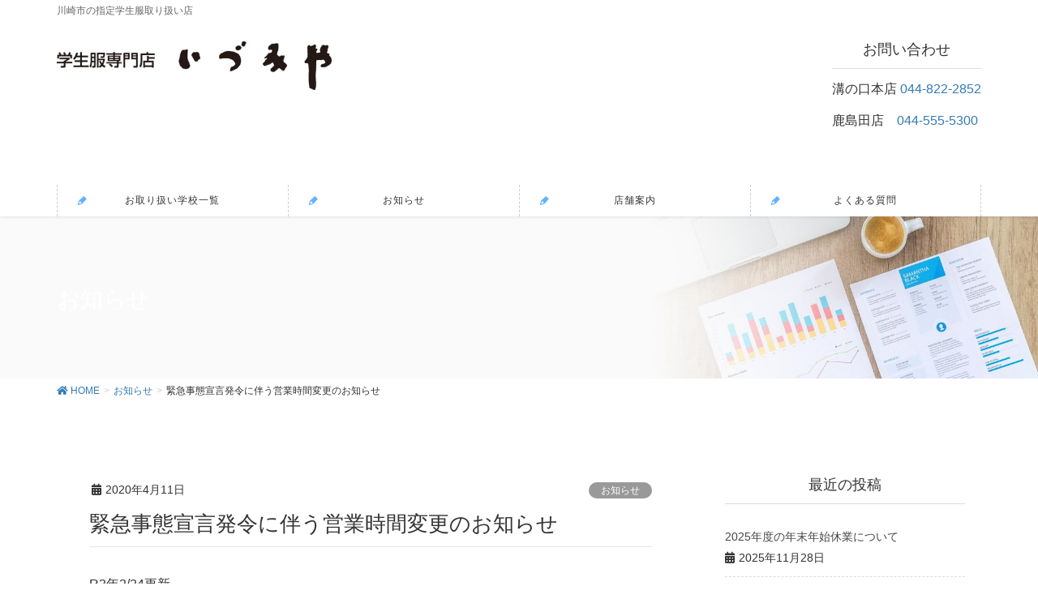

--- FILE ---
content_type: text/html; charset=UTF-8
request_url: https://idumiya.net/2020/04/11/2020-4-11/
body_size: 11651
content:
<!DOCTYPE html>
<html dir="ltr" lang="ja"
	prefix="og: https://ogp.me/ns#" >
<head>
<meta charset="utf-8">
<meta http-equiv="X-UA-Compatible" content="IE=edge">
<meta name="viewport" content="width=device-width, initial-scale=1">
<title>緊急事態宣言発令に伴う営業時間変更のお知らせ | 学生服のいづみや</title>

		<!-- All in One SEO 4.2.8 - aioseo.com -->
		<meta name="robots" content="max-image-preview:large" />
		<link rel="canonical" href="https://idumiya.net/2020/04/11/2020-4-11/" />
		<meta name="generator" content="All in One SEO (AIOSEO) 4.2.8 " />
		<meta property="og:locale" content="ja_JP" />
		<meta property="og:site_name" content="学生服のいづみや | 川崎市の指定学生服取り扱い店" />
		<meta property="og:type" content="article" />
		<meta property="og:title" content="緊急事態宣言発令に伴う営業時間変更のお知らせ | 学生服のいづみや" />
		<meta property="og:url" content="https://idumiya.net/2020/04/11/2020-4-11/" />
		<meta property="article:published_time" content="2020-04-11T07:20:17+00:00" />
		<meta property="article:modified_time" content="2021-02-24T12:46:48+00:00" />
		<meta name="twitter:card" content="summary" />
		<meta name="twitter:title" content="緊急事態宣言発令に伴う営業時間変更のお知らせ | 学生服のいづみや" />
		<script type="application/ld+json" class="aioseo-schema">
			{"@context":"https:\/\/schema.org","@graph":[{"@type":"Article","@id":"https:\/\/idumiya.net\/2020\/04\/11\/2020-4-11\/#article","name":"\u7dca\u6025\u4e8b\u614b\u5ba3\u8a00\u767a\u4ee4\u306b\u4f34\u3046\u55b6\u696d\u6642\u9593\u5909\u66f4\u306e\u304a\u77e5\u3089\u305b | \u5b66\u751f\u670d\u306e\u3044\u3065\u307f\u3084","headline":"\u7dca\u6025\u4e8b\u614b\u5ba3\u8a00\u767a\u4ee4\u306b\u4f34\u3046\u55b6\u696d\u6642\u9593\u5909\u66f4\u306e\u304a\u77e5\u3089\u305b","author":{"@id":"https:\/\/idumiya.net\/author\/idumiyahp\/#author"},"publisher":{"@id":"https:\/\/idumiya.net\/#organization"},"datePublished":"2020-04-11T07:20:17+09:00","dateModified":"2021-02-24T12:46:48+09:00","inLanguage":"ja","mainEntityOfPage":{"@id":"https:\/\/idumiya.net\/2020\/04\/11\/2020-4-11\/#webpage"},"isPartOf":{"@id":"https:\/\/idumiya.net\/2020\/04\/11\/2020-4-11\/#webpage"},"articleSection":"\u304a\u77e5\u3089\u305b"},{"@type":"BreadcrumbList","@id":"https:\/\/idumiya.net\/2020\/04\/11\/2020-4-11\/#breadcrumblist","itemListElement":[{"@type":"ListItem","@id":"https:\/\/idumiya.net\/#listItem","position":1,"item":{"@type":"WebPage","@id":"https:\/\/idumiya.net\/","name":"\u30db\u30fc\u30e0","description":"\u3010\u30aa\u30d5\u30a3\u30b7\u30e3\u30eb\u30b5\u30a4\u30c8\u3011\u6700\u65b0\u60c5\u5831\u306f\u3053\u3061\u3089\u3092\u3054\u89a7\u304f\u3060\u3055\u3044\uff01 \u5ddd\u5d0e\u5e02\u5185\u306e\u4e2d\u5b66\u6821\u3001\u9ad8\u7b49\u5b66\u6821\u306e\u5b66\u751f\u670d\u3092\u53d6\u308a\u6271\u3046\u5b66\u6821\u6307\u5b9a\u8ca9\u58f2\u5e97\u3002 \u4e00\u90e8\u5c0f\u5b66\u6821\u306e\u4f53\u64cd\u670d\u3082\u6271\u3063\u3066\u304a\u308a\u307e\u3059\u3002 \u6e9d\u306e\u53e3\u5e97\u3001\u9e7f\u5cf6\u7530\u5e97\u3001\u30a4\u30c8\u30fc\u30e8\u30fc\u30ab\u30c9\u30fc\u6e9d\u30ce\u53e3\u5e97\uff08\u671f\u9593\u9650\u5b9a\uff09 \u304a\u554f\u3044\u5408\u308f\u305b\u5148 \u6e9d\u306e\u53e3\u672c\u5e97044-822-2852 \u9e7f\u5cf6\u7530\u5e97044-555-5300","url":"https:\/\/idumiya.net\/"},"nextItem":"https:\/\/idumiya.net\/2020\/#listItem"},{"@type":"ListItem","@id":"https:\/\/idumiya.net\/2020\/#listItem","position":2,"item":{"@type":"WebPage","@id":"https:\/\/idumiya.net\/2020\/","name":"2020","url":"https:\/\/idumiya.net\/2020\/"},"nextItem":"https:\/\/idumiya.net\/2020\/04\/#listItem","previousItem":"https:\/\/idumiya.net\/#listItem"},{"@type":"ListItem","@id":"https:\/\/idumiya.net\/2020\/04\/#listItem","position":3,"item":{"@type":"WebPage","@id":"https:\/\/idumiya.net\/2020\/04\/","name":"April","url":"https:\/\/idumiya.net\/2020\/04\/"},"nextItem":"https:\/\/idumiya.net\/2020\/04\/11\/2020-4-11\/#listItem","previousItem":"https:\/\/idumiya.net\/2020\/#listItem"},{"@type":"ListItem","@id":"https:\/\/idumiya.net\/2020\/04\/11\/2020-4-11\/#listItem","position":4,"item":{"@type":"WebPage","@id":"https:\/\/idumiya.net\/2020\/04\/11\/2020-4-11\/","name":"11","url":"https:\/\/idumiya.net\/2020\/04\/11\/2020-4-11\/"},"nextItem":"https:\/\/idumiya.net\/2020\/04\/11\/2020-4-11\/#listItem","previousItem":"https:\/\/idumiya.net\/2020\/04\/#listItem"},{"@type":"ListItem","@id":"https:\/\/idumiya.net\/2020\/04\/11\/2020-4-11\/#listItem","position":5,"item":{"@type":"WebPage","@id":"https:\/\/idumiya.net\/2020\/04\/11\/2020-4-11\/","name":"\u7dca\u6025\u4e8b\u614b\u5ba3\u8a00\u767a\u4ee4\u306b\u4f34\u3046\u55b6\u696d\u6642\u9593\u5909\u66f4\u306e\u304a\u77e5\u3089\u305b","url":"https:\/\/idumiya.net\/2020\/04\/11\/2020-4-11\/"},"previousItem":"https:\/\/idumiya.net\/2020\/04\/11\/2020-4-11\/#listItem"}]},{"@type":"Organization","@id":"https:\/\/idumiya.net\/#organization","name":"\u5b66\u751f\u670d\u306e\u3044\u3065\u307f\u3084","url":"https:\/\/idumiya.net\/"},{"@type":"WebPage","@id":"https:\/\/idumiya.net\/2020\/04\/11\/2020-4-11\/#webpage","url":"https:\/\/idumiya.net\/2020\/04\/11\/2020-4-11\/","name":"\u7dca\u6025\u4e8b\u614b\u5ba3\u8a00\u767a\u4ee4\u306b\u4f34\u3046\u55b6\u696d\u6642\u9593\u5909\u66f4\u306e\u304a\u77e5\u3089\u305b | \u5b66\u751f\u670d\u306e\u3044\u3065\u307f\u3084","inLanguage":"ja","isPartOf":{"@id":"https:\/\/idumiya.net\/#website"},"breadcrumb":{"@id":"https:\/\/idumiya.net\/2020\/04\/11\/2020-4-11\/#breadcrumblist"},"author":"https:\/\/idumiya.net\/author\/idumiyahp\/#author","creator":"https:\/\/idumiya.net\/author\/idumiyahp\/#author","datePublished":"2020-04-11T07:20:17+09:00","dateModified":"2021-02-24T12:46:48+09:00"},{"@type":"WebSite","@id":"https:\/\/idumiya.net\/#website","url":"https:\/\/idumiya.net\/","name":"\u5b66\u751f\u670d\u306e\u3044\u3065\u307f\u3084","description":"\u5ddd\u5d0e\u5e02\u306e\u6307\u5b9a\u5b66\u751f\u670d\u53d6\u308a\u6271\u3044\u5e97","inLanguage":"ja","publisher":{"@id":"https:\/\/idumiya.net\/#organization"}}]}
		</script>
		<!-- All in One SEO -->

<link rel="alternate" type="application/rss+xml" title="学生服のいづみや &raquo; フィード" href="https://idumiya.net/feed/" />
<link rel="alternate" type="application/rss+xml" title="学生服のいづみや &raquo; コメントフィード" href="https://idumiya.net/comments/feed/" />
<script type="text/javascript">
window._wpemojiSettings = {"baseUrl":"https:\/\/s.w.org\/images\/core\/emoji\/14.0.0\/72x72\/","ext":".png","svgUrl":"https:\/\/s.w.org\/images\/core\/emoji\/14.0.0\/svg\/","svgExt":".svg","source":{"concatemoji":"https:\/\/idumiya.net\/wp-includes\/js\/wp-emoji-release.min.js?ver=6.1.9"}};
/*! This file is auto-generated */
!function(e,a,t){var n,r,o,i=a.createElement("canvas"),p=i.getContext&&i.getContext("2d");function s(e,t){var a=String.fromCharCode,e=(p.clearRect(0,0,i.width,i.height),p.fillText(a.apply(this,e),0,0),i.toDataURL());return p.clearRect(0,0,i.width,i.height),p.fillText(a.apply(this,t),0,0),e===i.toDataURL()}function c(e){var t=a.createElement("script");t.src=e,t.defer=t.type="text/javascript",a.getElementsByTagName("head")[0].appendChild(t)}for(o=Array("flag","emoji"),t.supports={everything:!0,everythingExceptFlag:!0},r=0;r<o.length;r++)t.supports[o[r]]=function(e){if(p&&p.fillText)switch(p.textBaseline="top",p.font="600 32px Arial",e){case"flag":return s([127987,65039,8205,9895,65039],[127987,65039,8203,9895,65039])?!1:!s([55356,56826,55356,56819],[55356,56826,8203,55356,56819])&&!s([55356,57332,56128,56423,56128,56418,56128,56421,56128,56430,56128,56423,56128,56447],[55356,57332,8203,56128,56423,8203,56128,56418,8203,56128,56421,8203,56128,56430,8203,56128,56423,8203,56128,56447]);case"emoji":return!s([129777,127995,8205,129778,127999],[129777,127995,8203,129778,127999])}return!1}(o[r]),t.supports.everything=t.supports.everything&&t.supports[o[r]],"flag"!==o[r]&&(t.supports.everythingExceptFlag=t.supports.everythingExceptFlag&&t.supports[o[r]]);t.supports.everythingExceptFlag=t.supports.everythingExceptFlag&&!t.supports.flag,t.DOMReady=!1,t.readyCallback=function(){t.DOMReady=!0},t.supports.everything||(n=function(){t.readyCallback()},a.addEventListener?(a.addEventListener("DOMContentLoaded",n,!1),e.addEventListener("load",n,!1)):(e.attachEvent("onload",n),a.attachEvent("onreadystatechange",function(){"complete"===a.readyState&&t.readyCallback()})),(e=t.source||{}).concatemoji?c(e.concatemoji):e.wpemoji&&e.twemoji&&(c(e.twemoji),c(e.wpemoji)))}(window,document,window._wpemojiSettings);
</script>
<style type="text/css">
img.wp-smiley,
img.emoji {
	display: inline !important;
	border: none !important;
	box-shadow: none !important;
	height: 1em !important;
	width: 1em !important;
	margin: 0 0.07em !important;
	vertical-align: -0.1em !important;
	background: none !important;
	padding: 0 !important;
}
</style>
	<link rel='stylesheet' id='font-awesome-css' href='https://idumiya.net/wp-content/themes/lightning-pro/inc/font-awesome/versions/5.6.0/css/all.min.css?ver=5.6' type='text/css' media='all' />
<link rel='stylesheet' id='wp-block-library-css' href='https://idumiya.net/wp-includes/css/dist/block-library/style.min.css?ver=6.1.9' type='text/css' media='all' />
<link rel='stylesheet' id='classic-theme-styles-css' href='https://idumiya.net/wp-includes/css/classic-themes.min.css?ver=1' type='text/css' media='all' />
<style id='global-styles-inline-css' type='text/css'>
body{--wp--preset--color--black: #000000;--wp--preset--color--cyan-bluish-gray: #abb8c3;--wp--preset--color--white: #ffffff;--wp--preset--color--pale-pink: #f78da7;--wp--preset--color--vivid-red: #cf2e2e;--wp--preset--color--luminous-vivid-orange: #ff6900;--wp--preset--color--luminous-vivid-amber: #fcb900;--wp--preset--color--light-green-cyan: #7bdcb5;--wp--preset--color--vivid-green-cyan: #00d084;--wp--preset--color--pale-cyan-blue: #8ed1fc;--wp--preset--color--vivid-cyan-blue: #0693e3;--wp--preset--color--vivid-purple: #9b51e0;--wp--preset--gradient--vivid-cyan-blue-to-vivid-purple: linear-gradient(135deg,rgba(6,147,227,1) 0%,rgb(155,81,224) 100%);--wp--preset--gradient--light-green-cyan-to-vivid-green-cyan: linear-gradient(135deg,rgb(122,220,180) 0%,rgb(0,208,130) 100%);--wp--preset--gradient--luminous-vivid-amber-to-luminous-vivid-orange: linear-gradient(135deg,rgba(252,185,0,1) 0%,rgba(255,105,0,1) 100%);--wp--preset--gradient--luminous-vivid-orange-to-vivid-red: linear-gradient(135deg,rgba(255,105,0,1) 0%,rgb(207,46,46) 100%);--wp--preset--gradient--very-light-gray-to-cyan-bluish-gray: linear-gradient(135deg,rgb(238,238,238) 0%,rgb(169,184,195) 100%);--wp--preset--gradient--cool-to-warm-spectrum: linear-gradient(135deg,rgb(74,234,220) 0%,rgb(151,120,209) 20%,rgb(207,42,186) 40%,rgb(238,44,130) 60%,rgb(251,105,98) 80%,rgb(254,248,76) 100%);--wp--preset--gradient--blush-light-purple: linear-gradient(135deg,rgb(255,206,236) 0%,rgb(152,150,240) 100%);--wp--preset--gradient--blush-bordeaux: linear-gradient(135deg,rgb(254,205,165) 0%,rgb(254,45,45) 50%,rgb(107,0,62) 100%);--wp--preset--gradient--luminous-dusk: linear-gradient(135deg,rgb(255,203,112) 0%,rgb(199,81,192) 50%,rgb(65,88,208) 100%);--wp--preset--gradient--pale-ocean: linear-gradient(135deg,rgb(255,245,203) 0%,rgb(182,227,212) 50%,rgb(51,167,181) 100%);--wp--preset--gradient--electric-grass: linear-gradient(135deg,rgb(202,248,128) 0%,rgb(113,206,126) 100%);--wp--preset--gradient--midnight: linear-gradient(135deg,rgb(2,3,129) 0%,rgb(40,116,252) 100%);--wp--preset--duotone--dark-grayscale: url('#wp-duotone-dark-grayscale');--wp--preset--duotone--grayscale: url('#wp-duotone-grayscale');--wp--preset--duotone--purple-yellow: url('#wp-duotone-purple-yellow');--wp--preset--duotone--blue-red: url('#wp-duotone-blue-red');--wp--preset--duotone--midnight: url('#wp-duotone-midnight');--wp--preset--duotone--magenta-yellow: url('#wp-duotone-magenta-yellow');--wp--preset--duotone--purple-green: url('#wp-duotone-purple-green');--wp--preset--duotone--blue-orange: url('#wp-duotone-blue-orange');--wp--preset--font-size--small: 13px;--wp--preset--font-size--medium: 20px;--wp--preset--font-size--large: 36px;--wp--preset--font-size--x-large: 42px;--wp--preset--spacing--20: 0.44rem;--wp--preset--spacing--30: 0.67rem;--wp--preset--spacing--40: 1rem;--wp--preset--spacing--50: 1.5rem;--wp--preset--spacing--60: 2.25rem;--wp--preset--spacing--70: 3.38rem;--wp--preset--spacing--80: 5.06rem;}:where(.is-layout-flex){gap: 0.5em;}body .is-layout-flow > .alignleft{float: left;margin-inline-start: 0;margin-inline-end: 2em;}body .is-layout-flow > .alignright{float: right;margin-inline-start: 2em;margin-inline-end: 0;}body .is-layout-flow > .aligncenter{margin-left: auto !important;margin-right: auto !important;}body .is-layout-constrained > .alignleft{float: left;margin-inline-start: 0;margin-inline-end: 2em;}body .is-layout-constrained > .alignright{float: right;margin-inline-start: 2em;margin-inline-end: 0;}body .is-layout-constrained > .aligncenter{margin-left: auto !important;margin-right: auto !important;}body .is-layout-constrained > :where(:not(.alignleft):not(.alignright):not(.alignfull)){max-width: var(--wp--style--global--content-size);margin-left: auto !important;margin-right: auto !important;}body .is-layout-constrained > .alignwide{max-width: var(--wp--style--global--wide-size);}body .is-layout-flex{display: flex;}body .is-layout-flex{flex-wrap: wrap;align-items: center;}body .is-layout-flex > *{margin: 0;}:where(.wp-block-columns.is-layout-flex){gap: 2em;}.has-black-color{color: var(--wp--preset--color--black) !important;}.has-cyan-bluish-gray-color{color: var(--wp--preset--color--cyan-bluish-gray) !important;}.has-white-color{color: var(--wp--preset--color--white) !important;}.has-pale-pink-color{color: var(--wp--preset--color--pale-pink) !important;}.has-vivid-red-color{color: var(--wp--preset--color--vivid-red) !important;}.has-luminous-vivid-orange-color{color: var(--wp--preset--color--luminous-vivid-orange) !important;}.has-luminous-vivid-amber-color{color: var(--wp--preset--color--luminous-vivid-amber) !important;}.has-light-green-cyan-color{color: var(--wp--preset--color--light-green-cyan) !important;}.has-vivid-green-cyan-color{color: var(--wp--preset--color--vivid-green-cyan) !important;}.has-pale-cyan-blue-color{color: var(--wp--preset--color--pale-cyan-blue) !important;}.has-vivid-cyan-blue-color{color: var(--wp--preset--color--vivid-cyan-blue) !important;}.has-vivid-purple-color{color: var(--wp--preset--color--vivid-purple) !important;}.has-black-background-color{background-color: var(--wp--preset--color--black) !important;}.has-cyan-bluish-gray-background-color{background-color: var(--wp--preset--color--cyan-bluish-gray) !important;}.has-white-background-color{background-color: var(--wp--preset--color--white) !important;}.has-pale-pink-background-color{background-color: var(--wp--preset--color--pale-pink) !important;}.has-vivid-red-background-color{background-color: var(--wp--preset--color--vivid-red) !important;}.has-luminous-vivid-orange-background-color{background-color: var(--wp--preset--color--luminous-vivid-orange) !important;}.has-luminous-vivid-amber-background-color{background-color: var(--wp--preset--color--luminous-vivid-amber) !important;}.has-light-green-cyan-background-color{background-color: var(--wp--preset--color--light-green-cyan) !important;}.has-vivid-green-cyan-background-color{background-color: var(--wp--preset--color--vivid-green-cyan) !important;}.has-pale-cyan-blue-background-color{background-color: var(--wp--preset--color--pale-cyan-blue) !important;}.has-vivid-cyan-blue-background-color{background-color: var(--wp--preset--color--vivid-cyan-blue) !important;}.has-vivid-purple-background-color{background-color: var(--wp--preset--color--vivid-purple) !important;}.has-black-border-color{border-color: var(--wp--preset--color--black) !important;}.has-cyan-bluish-gray-border-color{border-color: var(--wp--preset--color--cyan-bluish-gray) !important;}.has-white-border-color{border-color: var(--wp--preset--color--white) !important;}.has-pale-pink-border-color{border-color: var(--wp--preset--color--pale-pink) !important;}.has-vivid-red-border-color{border-color: var(--wp--preset--color--vivid-red) !important;}.has-luminous-vivid-orange-border-color{border-color: var(--wp--preset--color--luminous-vivid-orange) !important;}.has-luminous-vivid-amber-border-color{border-color: var(--wp--preset--color--luminous-vivid-amber) !important;}.has-light-green-cyan-border-color{border-color: var(--wp--preset--color--light-green-cyan) !important;}.has-vivid-green-cyan-border-color{border-color: var(--wp--preset--color--vivid-green-cyan) !important;}.has-pale-cyan-blue-border-color{border-color: var(--wp--preset--color--pale-cyan-blue) !important;}.has-vivid-cyan-blue-border-color{border-color: var(--wp--preset--color--vivid-cyan-blue) !important;}.has-vivid-purple-border-color{border-color: var(--wp--preset--color--vivid-purple) !important;}.has-vivid-cyan-blue-to-vivid-purple-gradient-background{background: var(--wp--preset--gradient--vivid-cyan-blue-to-vivid-purple) !important;}.has-light-green-cyan-to-vivid-green-cyan-gradient-background{background: var(--wp--preset--gradient--light-green-cyan-to-vivid-green-cyan) !important;}.has-luminous-vivid-amber-to-luminous-vivid-orange-gradient-background{background: var(--wp--preset--gradient--luminous-vivid-amber-to-luminous-vivid-orange) !important;}.has-luminous-vivid-orange-to-vivid-red-gradient-background{background: var(--wp--preset--gradient--luminous-vivid-orange-to-vivid-red) !important;}.has-very-light-gray-to-cyan-bluish-gray-gradient-background{background: var(--wp--preset--gradient--very-light-gray-to-cyan-bluish-gray) !important;}.has-cool-to-warm-spectrum-gradient-background{background: var(--wp--preset--gradient--cool-to-warm-spectrum) !important;}.has-blush-light-purple-gradient-background{background: var(--wp--preset--gradient--blush-light-purple) !important;}.has-blush-bordeaux-gradient-background{background: var(--wp--preset--gradient--blush-bordeaux) !important;}.has-luminous-dusk-gradient-background{background: var(--wp--preset--gradient--luminous-dusk) !important;}.has-pale-ocean-gradient-background{background: var(--wp--preset--gradient--pale-ocean) !important;}.has-electric-grass-gradient-background{background: var(--wp--preset--gradient--electric-grass) !important;}.has-midnight-gradient-background{background: var(--wp--preset--gradient--midnight) !important;}.has-small-font-size{font-size: var(--wp--preset--font-size--small) !important;}.has-medium-font-size{font-size: var(--wp--preset--font-size--medium) !important;}.has-large-font-size{font-size: var(--wp--preset--font-size--large) !important;}.has-x-large-font-size{font-size: var(--wp--preset--font-size--x-large) !important;}
.wp-block-navigation a:where(:not(.wp-element-button)){color: inherit;}
:where(.wp-block-columns.is-layout-flex){gap: 2em;}
.wp-block-pullquote{font-size: 1.5em;line-height: 1.6;}
</style>
<link rel='stylesheet' id='tinyjpfont-styles-css' href='https://idumiya.net/wp-content/plugins/japanese-font-for-tinymce/addfont.css?ver=6.1.9' type='text/css' media='all' />
<link rel='stylesheet' id='wpsbc-style-css' href='https://idumiya.net/wp-content/plugins/wp-simple-booking-calendar/assets/css/style-front-end.min.css?ver=2.0.8.1' type='text/css' media='all' />
<link rel='stylesheet' id='dashicons-css' href='https://idumiya.net/wp-includes/css/dashicons.min.css?ver=6.1.9' type='text/css' media='all' />
<link rel='stylesheet' id='lightning-common-style-css' href='https://idumiya.net/wp-content/themes/lightning-pro/assets/css/common.css?ver=1.6.3' type='text/css' media='all' />
<link rel='stylesheet' id='lightning-design-style-css' href='https://idumiya.net/wp-content/plugins/lightning-skin-pale/bs3/css/style.css?ver=8.1.9' type='text/css' media='all' />
<style id='lightning-design-style-inline-css' type='text/css'>
/* ltg theme common */.color_key_bg,.color_key_bg_hover:hover{background-color: #63b3ff;}.color_key_txt,.color_key_txt_hover:hover{color: #63b3ff;}.color_key_border,.color_key_border_hover:hover{border-color: #63b3ff;}.color_key_dark_bg,.color_key_dark_bg_hover:hover{background-color: #1560a3;}.color_key_dark_txt,.color_key_dark_txt_hover:hover{color: #1560a3;}.color_key_dark_border,.color_key_dark_border_hover:hover{border-color: #1560a3;}
.bbp-submit-wrapper .button.submit,.woocommerce a.button.alt:hover,.woocommerce-product-search button:hover,.woocommerce button.button.alt { background-color:#1560a3 ; }.bbp-submit-wrapper .button.submit:hover,.woocommerce a.button.alt,.woocommerce-product-search button,.woocommerce button.button.alt:hover { background-color:#63b3ff ; }.woocommerce ul.product_list_widget li a:hover img { border-color:#63b3ff; }.veu_color_txt_key { color:#1560a3 ; }.veu_color_bg_key { background-color:#1560a3 ; }.veu_color_border_key { border-color:#1560a3 ; }.btn-default { border-color:#63b3ff;color:#63b3ff;}.btn-default:focus,.btn-default:hover { border-color:#63b3ff;background-color: #63b3ff; }.btn-primary { background-color:#63b3ff;border-color:#1560a3; }.btn-primary:focus,.btn-primary:hover { background-color:#1560a3;border-color:#63b3ff; }
.tagcloud a:before { font-family: "Font Awesome 5 Free";content: "\f02b";font-weight: bold; }
h2,.h2 { border-top-color: #63b3ff; }h3,.h3,.veu_card .veu_card_title { border-left-color:#63b3ff; }h4,.h4 { border-bottom-color:#63b3ff; }ul.page-numbers li span.page-numbers.current,.page-link dl .post-page-numbers.current { background-color:#63b3ff; }ul.gMenu>li>a:before,.navbar-brand a:hover,.veu_pageList_ancestor ul.pageList a:hover,.veu_postList .postList_date,.nav>li>a:focus, .nav>li>a:hover,.subSection li a:hover,.subSection li.current-cat>a,.subSection li.current_page_item>a {color: #63b3ff;}.media .media-body .media-heading a:hover { color: #63b3ff; }ul.page-numbers li span.page-numbers.current { background-color:#63b3ff; }.pager li > a { border-color:#63b3ff; color:#63b3ff; }.pager li > a:hover { background-color:#63b3ff; color:#fff; }dl dt:before { color:#63b3ff; }dl.veu_qaItem dt:before{background-color: #63b3ff;}dl.veu_qaItem dd:before {border-color: #63b3ff;color: #63b3ff;}.page-header { background-color:#63b3ff; }.veu_pageList_ancestor ul.pageList .current_page_item>a,.veu_leadTxt,.entry-body .leadTxt,.veu_color_txt_key {color:#63b3ff;}.veu_adminEdit .btn-default {color: #63b3ff;border-color:#63b3ff;}.veu_3prArea .linkurl a:focus,.veu_3prArea .linkurl a:hover,.btn-primary:focus,.btn-primary:hover {border-color: #1560a3;background-color: #1560a3;}.btn-default{border-color: #63b3ff;color: #63b3ff;}.btn-default:focus,.btn-default:hover{border-color:#1560a3;background-color:#1560a3;}.page_top_btn {box-shadow: 0 0 0 1px #1560a3;background-color:#63b3ff;　}@media (min-width: 992px){ul.gMenu > li .gMenu_description { color: #63b3ff; }ul.gMenu > li:hover > a .gMenu_description,ul.gMenu > li.current-post-ancestor > a .gMenu_description,ul.gMenu > li.current-menu-item > a .gMenu_description,ul.gMenu > li.current-menu-parent > a .gMenu_description,ul.gMenu > li.current-menu-ancestor > a .gMenu_description,ul.gMenu > li.current_page_parent > a .gMenu_description,ul.gMenu > li.current_page_ancestor > a .gMenu_description { color: #63b3ff; }ul.gMenu a:hover { color: #63b3ff; }ul.gMenu > li > ul.sub-menu li a{ border-bottom:1px solid #1560a3; }ul.gMenu > li > ul.sub-menu li a {background-color: #63b3ff;}ul.gMenu > li > ul.sub-menu li a:hover{ background-color: #1560a3;}}@media (min-width: 768px){ul.gMenu > li > a:hover:after,ul.gMenu > li.current-post-ancestor > a:after,ul.gMenu > li.current-menu-item > a:after,ul.gMenu > li.current-menu-parent > a:after,ul.gMenu > li.current-menu-ancestor > a:after,ul.gMenu > li.current_page_parent > a:after,ul.gMenu > li.current_page_ancestor > a:after { border-bottom-color: #63b3ff; }ul.gMenu > li > a:hover .gMenu_description { color: #63b3ff; }}@media (max-width: 992px){ul.gMenu>li .sub-menu li a:before,.vk-mobile-nav nav ul li a:before,.vk-mobile-nav nav ul li .sub-menu li a:before { color: #63b3ff; }}.siteContent .btn-default:after { border-color: #63b3ff;}.siteContent .btn-primary,.siteContent a:after.btn-primary{ border-color: #63b3ff;}.siteContent .btn-primar:hover{ border-color: #1560a3;}.siteContent .btn-primary:focus:after,.siteContent .btn-primary:hover:after { border-color:#63b3ff; }ul.page-numbers li span.page-numbers.current{ background-color:#63b3ff }.pager li > a:hover{ background-color: #63b3ff; color: #fff; }.veu_3prArea .btn-default:after { color:#63b3ff; }.veu_sitemap .sitemap-col .link-list li a:hover { color: #63b3ff; }footer .widget_pages ul li a:hover,.widget_nav_menu ul li a:hover,.widget_archive ul li a:hover,.widget_categories ul li a:hover,.widget_recent_entries ul li a:hover{ color: #63b3ff; }.veu_newPosts ul.postList li .taxonomies a{ color:#63b3ff; border-color:#63b3ff; }.veu_newPosts ul.postList li .taxonomies a:hover{ background-color:#63b3ff; border-color:#63b3ff; }.mainSection .veu_newPosts.pt_0 .media-body .media-taxonomy a:hover{ color: #63b3ff; }.mainSection .veu_newPosts.pt_0 .media-body .media-taxonomy:after{ border-top: solid 1px #63b3ff; }.media .media-body .media-heading a:hover{ color: #63b3ff; }.device-pc .gMenu > li > a { padding-left:2em;padding-right:2em; }ul.gMenu>li>a:before {content: "\e904"; font-family: "icomoon"; speak: none; font-style: normal; font-weight: normal; font-variant: normal; position: absolute; top: 35%; text-transform: none; line-height: 1; margin-right: 0.4em; -webkit-font-smoothing: antialiased; -moz-osx-font-smoothing: grayscale;}@media (max-width: 992px){.vk-mobile-nav nav>ul>li>a { padding-left:1.5em; }.vk-mobile-nav nav>ul>li>a:before { content: "\e904"; font-family: "icomoon"; speak: none; font-style: normal; font-weight: normal; font-variant: normal; position: absolute; top: 35%; left: 0; text-transform: none; line-height: 1; margin-right: 0.4em; -webkit-font-smoothing: antialiased; -moz-osx-font-smoothing: grayscale;}}body, .header_scrolled .gMenu_outer, .gMenu_outer, .siteHeader, .vk-mobile-nav {background-color:#ffffff;}
/* Lightning_Header_Logo_After_Widget */@media (min-width: 992px){.siteHeader_sub {padding-left:2em;float:right;}}
/* page header */.page-header{background-color:#ffffff;background: url(https://idumiya.net/wp-content/themes/lightning-pro/inc/vk-page-header/images/header-sample-biz.jpg) no-repeat 50% center;background-size: cover;}
/* Font switch */.navbar-brand.siteHeader_logo{ font-family:"ヒラギノ角ゴ ProN W3", Hiragino Kaku Gothic ProN,"游ゴシック Medium","Yu Gothic Medium","游ゴシック体",YuGothic, "Helvetica Neue", sans-serif;}.gMenu_name,.vk-mobile-nav .menu,.mobile-fix-nav-menu{ font-family:"ヒラギノ角ゴ ProN W3", Hiragino Kaku Gothic ProN,"游ゴシック Medium","Yu Gothic Medium","游ゴシック体",YuGothic, "Helvetica Neue", sans-serif;}.gMenu_description{ font-family:"ヒラギノ角ゴ ProN W3", Hiragino Kaku Gothic ProN,"游ゴシック Medium","Yu Gothic Medium","游ゴシック体",YuGothic, "Helvetica Neue", sans-serif;}h1,h2,h3,h4,h5,h6,dt,.page-header_pageTitle,.mainSection-title,.subSection-title,.veu_leadTxt,.lead{ font-family:"ヒラギノ角ゴ ProN W3", Hiragino Kaku Gothic ProN,"游ゴシック Medium","Yu Gothic Medium","游ゴシック体",YuGothic, "Helvetica Neue", sans-serif;}body{ font-family:"ヒラギノ角ゴ ProN W3", Hiragino Kaku Gothic ProN,"游ゴシック Medium","Yu Gothic Medium","游ゴシック体",YuGothic, "Helvetica Neue", sans-serif;}
</style>
<link rel='stylesheet' id='lightning-theme-style-css' href='https://idumiya.net/wp-content/themes/lightning-pro/style.css?ver=1.6.3' type='text/css' media='all' />
<style id='lightning-theme-style-inline-css' type='text/css'>

			.prBlock_icon_outer { border:1px solid #63b3ff; }
			.prBlock_icon { color:#63b3ff; }
		
</style>
<link rel='stylesheet' id='lightning-pale-icons-css' href='https://idumiya.net/wp-content/plugins/lightning-skin-pale/icons/style.css?ver=8.1.9' type='text/css' media='all' />
<script type='text/javascript' src='https://idumiya.net/wp-includes/js/jquery/jquery.min.js?ver=3.6.1' id='jquery-core-js'></script>
<script type='text/javascript' id='jquery-core-js-after'>
;(function($,document,window){$(document).ready(function($){/* Add scroll recognition class */$(window).scroll(function () {var scroll = $(this).scrollTop();if ($(this).scrollTop() > 160) {$('body').addClass('header_scrolled');} else {$('body').removeClass('header_scrolled');}});});})(jQuery,document,window);
</script>
<script type='text/javascript' src='https://idumiya.net/wp-includes/js/jquery/jquery-migrate.min.js?ver=3.3.2' id='jquery-migrate-js'></script>
<link rel="https://api.w.org/" href="https://idumiya.net/wp-json/" /><link rel="alternate" type="application/json" href="https://idumiya.net/wp-json/wp/v2/posts/119" /><link rel="EditURI" type="application/rsd+xml" title="RSD" href="https://idumiya.net/xmlrpc.php?rsd" />
<link rel="wlwmanifest" type="application/wlwmanifest+xml" href="https://idumiya.net/wp-includes/wlwmanifest.xml" />
<meta name="generator" content="WordPress 6.1.9" />
<link rel='shortlink' href='https://idumiya.net/?p=119' />
<link rel="alternate" type="application/json+oembed" href="https://idumiya.net/wp-json/oembed/1.0/embed?url=https%3A%2F%2Fidumiya.net%2F2020%2F04%2F11%2F2020-4-11%2F" />
<link rel="alternate" type="text/xml+oembed" href="https://idumiya.net/wp-json/oembed/1.0/embed?url=https%3A%2F%2Fidumiya.net%2F2020%2F04%2F11%2F2020-4-11%2F&#038;format=xml" />
<link rel="icon" href="https://idumiya.net/wp-content/uploads/2020/03/cropped-ろごアイコン-2-32x32.jpg" sizes="32x32" />
<link rel="icon" href="https://idumiya.net/wp-content/uploads/2020/03/cropped-ろごアイコン-2-192x192.jpg" sizes="192x192" />
<link rel="apple-touch-icon" href="https://idumiya.net/wp-content/uploads/2020/03/cropped-ろごアイコン-2-180x180.jpg" />
<meta name="msapplication-TileImage" content="https://idumiya.net/wp-content/uploads/2020/03/cropped-ろごアイコン-2-270x270.jpg" />

</head>
<body class="post-template-default single single-post postid-119 single-format-standard sidebar-fix fa_v5_css device-pc">
<svg xmlns="http://www.w3.org/2000/svg" viewBox="0 0 0 0" width="0" height="0" focusable="false" role="none" style="visibility: hidden; position: absolute; left: -9999px; overflow: hidden;" ><defs><filter id="wp-duotone-dark-grayscale"><feColorMatrix color-interpolation-filters="sRGB" type="matrix" values=" .299 .587 .114 0 0 .299 .587 .114 0 0 .299 .587 .114 0 0 .299 .587 .114 0 0 " /><feComponentTransfer color-interpolation-filters="sRGB" ><feFuncR type="table" tableValues="0 0.49803921568627" /><feFuncG type="table" tableValues="0 0.49803921568627" /><feFuncB type="table" tableValues="0 0.49803921568627" /><feFuncA type="table" tableValues="1 1" /></feComponentTransfer><feComposite in2="SourceGraphic" operator="in" /></filter></defs></svg><svg xmlns="http://www.w3.org/2000/svg" viewBox="0 0 0 0" width="0" height="0" focusable="false" role="none" style="visibility: hidden; position: absolute; left: -9999px; overflow: hidden;" ><defs><filter id="wp-duotone-grayscale"><feColorMatrix color-interpolation-filters="sRGB" type="matrix" values=" .299 .587 .114 0 0 .299 .587 .114 0 0 .299 .587 .114 0 0 .299 .587 .114 0 0 " /><feComponentTransfer color-interpolation-filters="sRGB" ><feFuncR type="table" tableValues="0 1" /><feFuncG type="table" tableValues="0 1" /><feFuncB type="table" tableValues="0 1" /><feFuncA type="table" tableValues="1 1" /></feComponentTransfer><feComposite in2="SourceGraphic" operator="in" /></filter></defs></svg><svg xmlns="http://www.w3.org/2000/svg" viewBox="0 0 0 0" width="0" height="0" focusable="false" role="none" style="visibility: hidden; position: absolute; left: -9999px; overflow: hidden;" ><defs><filter id="wp-duotone-purple-yellow"><feColorMatrix color-interpolation-filters="sRGB" type="matrix" values=" .299 .587 .114 0 0 .299 .587 .114 0 0 .299 .587 .114 0 0 .299 .587 .114 0 0 " /><feComponentTransfer color-interpolation-filters="sRGB" ><feFuncR type="table" tableValues="0.54901960784314 0.98823529411765" /><feFuncG type="table" tableValues="0 1" /><feFuncB type="table" tableValues="0.71764705882353 0.25490196078431" /><feFuncA type="table" tableValues="1 1" /></feComponentTransfer><feComposite in2="SourceGraphic" operator="in" /></filter></defs></svg><svg xmlns="http://www.w3.org/2000/svg" viewBox="0 0 0 0" width="0" height="0" focusable="false" role="none" style="visibility: hidden; position: absolute; left: -9999px; overflow: hidden;" ><defs><filter id="wp-duotone-blue-red"><feColorMatrix color-interpolation-filters="sRGB" type="matrix" values=" .299 .587 .114 0 0 .299 .587 .114 0 0 .299 .587 .114 0 0 .299 .587 .114 0 0 " /><feComponentTransfer color-interpolation-filters="sRGB" ><feFuncR type="table" tableValues="0 1" /><feFuncG type="table" tableValues="0 0.27843137254902" /><feFuncB type="table" tableValues="0.5921568627451 0.27843137254902" /><feFuncA type="table" tableValues="1 1" /></feComponentTransfer><feComposite in2="SourceGraphic" operator="in" /></filter></defs></svg><svg xmlns="http://www.w3.org/2000/svg" viewBox="0 0 0 0" width="0" height="0" focusable="false" role="none" style="visibility: hidden; position: absolute; left: -9999px; overflow: hidden;" ><defs><filter id="wp-duotone-midnight"><feColorMatrix color-interpolation-filters="sRGB" type="matrix" values=" .299 .587 .114 0 0 .299 .587 .114 0 0 .299 .587 .114 0 0 .299 .587 .114 0 0 " /><feComponentTransfer color-interpolation-filters="sRGB" ><feFuncR type="table" tableValues="0 0" /><feFuncG type="table" tableValues="0 0.64705882352941" /><feFuncB type="table" tableValues="0 1" /><feFuncA type="table" tableValues="1 1" /></feComponentTransfer><feComposite in2="SourceGraphic" operator="in" /></filter></defs></svg><svg xmlns="http://www.w3.org/2000/svg" viewBox="0 0 0 0" width="0" height="0" focusable="false" role="none" style="visibility: hidden; position: absolute; left: -9999px; overflow: hidden;" ><defs><filter id="wp-duotone-magenta-yellow"><feColorMatrix color-interpolation-filters="sRGB" type="matrix" values=" .299 .587 .114 0 0 .299 .587 .114 0 0 .299 .587 .114 0 0 .299 .587 .114 0 0 " /><feComponentTransfer color-interpolation-filters="sRGB" ><feFuncR type="table" tableValues="0.78039215686275 1" /><feFuncG type="table" tableValues="0 0.94901960784314" /><feFuncB type="table" tableValues="0.35294117647059 0.47058823529412" /><feFuncA type="table" tableValues="1 1" /></feComponentTransfer><feComposite in2="SourceGraphic" operator="in" /></filter></defs></svg><svg xmlns="http://www.w3.org/2000/svg" viewBox="0 0 0 0" width="0" height="0" focusable="false" role="none" style="visibility: hidden; position: absolute; left: -9999px; overflow: hidden;" ><defs><filter id="wp-duotone-purple-green"><feColorMatrix color-interpolation-filters="sRGB" type="matrix" values=" .299 .587 .114 0 0 .299 .587 .114 0 0 .299 .587 .114 0 0 .299 .587 .114 0 0 " /><feComponentTransfer color-interpolation-filters="sRGB" ><feFuncR type="table" tableValues="0.65098039215686 0.40392156862745" /><feFuncG type="table" tableValues="0 1" /><feFuncB type="table" tableValues="0.44705882352941 0.4" /><feFuncA type="table" tableValues="1 1" /></feComponentTransfer><feComposite in2="SourceGraphic" operator="in" /></filter></defs></svg><svg xmlns="http://www.w3.org/2000/svg" viewBox="0 0 0 0" width="0" height="0" focusable="false" role="none" style="visibility: hidden; position: absolute; left: -9999px; overflow: hidden;" ><defs><filter id="wp-duotone-blue-orange"><feColorMatrix color-interpolation-filters="sRGB" type="matrix" values=" .299 .587 .114 0 0 .299 .587 .114 0 0 .299 .587 .114 0 0 .299 .587 .114 0 0 " /><feComponentTransfer color-interpolation-filters="sRGB" ><feFuncR type="table" tableValues="0.098039215686275 1" /><feFuncG type="table" tableValues="0 0.66274509803922" /><feFuncB type="table" tableValues="0.84705882352941 0.41960784313725" /><feFuncA type="table" tableValues="1 1" /></feComponentTransfer><feComposite in2="SourceGraphic" operator="in" /></filter></defs></svg><div class="vk-mobile-nav-menu-btn">MENU</div><div class="vk-mobile-nav"><nav class="global-nav"><ul id="menu-%e6%9c%80%e6%96%b0%e6%83%85%e5%a0%b1" class="vk-menu-acc  menu"><li id="menu-item-36" class="menu-item menu-item-type-post_type menu-item-object-page menu-item-36"><a href="https://idumiya.net/school/">お取り扱い学校一覧</a></li>
<li id="menu-item-60" class="menu-item menu-item-type-taxonomy menu-item-object-category current-post-ancestor current-menu-parent current-post-parent menu-item-60"><a href="https://idumiya.net/category/%e3%81%8a%e7%9f%a5%e3%82%89%e3%81%9b/">お知らせ</a></li>
<li id="menu-item-35" class="menu-item menu-item-type-post_type menu-item-object-page menu-item-35"><a href="https://idumiya.net/shop/">店舗案内</a></li>
<li id="menu-item-74" class="menu-item menu-item-type-post_type menu-item-object-page menu-item-74"><a href="https://idumiya.net/q-and-a/">よくある質問</a></li>
</ul></nav></div><header class="navbar siteHeader">
	<div class="headerTop" id="headerTop"><div class="container"><p class="headerTop_description">川崎市の指定学生服取り扱い店</p></div><!-- [ / .container ] --></div><!-- [ / #headerTop  ] -->	<div class="container siteHeadContainer">
		<div class="navbar-header">
			<h1 class="navbar-brand siteHeader_logo">
			<a href="https://idumiya.net/"><span>
			<img src="https://idumiya.net/wp-content/uploads/2020/03/ろご.jpg" alt="学生服のいづみや" />			</span></a>
			</h1>
			<div class="siteHeader_sub"><aside class="widget widget_text" id="text-3"><h1 class="widget-title subSection-title">お問い合わせ</h1>			<div class="textwidget"><p>溝の口本店<a href="http://tel044-822-2852"> 044-822-2852</a></p>
<p>鹿島田店　<a href="http://tel044-555-5300">044-555-5300</a></p>
</div>
		</aside></div>					</div>

		<div id="gMenu_outer" class="gMenu_outer"><nav class="menu-%e6%9c%80%e6%96%b0%e6%83%85%e5%a0%b1-container"><ul id="menu-%e6%9c%80%e6%96%b0%e6%83%85%e5%a0%b1-2" class="menu nav gMenu"><li id="menu-item-36" class="menu-item menu-item-type-post_type menu-item-object-page"><a href="https://idumiya.net/school/"><strong class="gMenu_name">お取り扱い学校一覧</strong></a></li>
<li id="menu-item-60" class="menu-item menu-item-type-taxonomy menu-item-object-category current-post-ancestor current-menu-parent current-post-parent"><a href="https://idumiya.net/category/%e3%81%8a%e7%9f%a5%e3%82%89%e3%81%9b/"><strong class="gMenu_name">お知らせ</strong></a></li>
<li id="menu-item-35" class="menu-item menu-item-type-post_type menu-item-object-page"><a href="https://idumiya.net/shop/"><strong class="gMenu_name">店舗案内</strong></a></li>
<li id="menu-item-74" class="menu-item menu-item-type-post_type menu-item-object-page"><a href="https://idumiya.net/q-and-a/"><strong class="gMenu_name">よくある質問</strong></a></li>
</ul></nav></div>	</div>
	</header>

<div class="section page-header"><div class="container"><div class="row"><div class="col-md-12">
<div class="page-header_pageTitle">
お知らせ</div>
</div></div></div></div><!-- [ /.page-header ] -->
<!-- [ .breadSection ] -->
<div class="section breadSection">
<div class="container">
<div class="row">
<ol class="breadcrumb"><li id="panHome"><a href="https://idumiya.net/"><span><i class="fa fa-home"></i> HOME</span></a></li><li><a href="https://idumiya.net/category/%e3%81%8a%e7%9f%a5%e3%82%89%e3%81%9b/"><span>お知らせ</span></a></li><li><span>緊急事態宣言発令に伴う営業時間変更のお知らせ</span></li></ol>
</div>
</div>
</div>
<!-- [ /.breadSection ] -->
<div class="section siteContent">
<div class="container">
<div class="row">

<div class="col-md-8 mainSection" id="main" role="main">

			<article id="post-119" class="post-119 post type-post status-publish format-standard hentry category-3">
		<header>
		<div class="entry-meta">


<span class="published entry-meta_items">2020年4月11日</span>

<span class="entry-meta_items entry-meta_updated entry-meta_hidden">/ 最終更新日 : <span class="updated">2021年2月24日</span></span>


	
	<span class="vcard author entry-meta_items entry-meta_items_author entry-meta_hidden"><span class="fn">idumiyahp</span></span>



<span class="entry-meta_items entry-meta_items_term"><a href="https://idumiya.net/category/%e3%81%8a%e7%9f%a5%e3%82%89%e3%81%9b/" class="btn btn-xs btn-primary" style="background-color:#999999;border:none;">お知らせ</a></span>
</div>
		<h1 class="entry-title">緊急事態宣言発令に伴う営業時間変更のお知らせ</h1>
		</header>

		<div class="entry-body">
		
<p>R3年2/24更新</p>



<p>現在、再度緊急事態宣言が発令されておりますが<br>感染予防対策を徹底して通常の営業時間に戻っております。</p>



<p>全店10:00より開店しておりますので、よろしくお願いいたします</p>



<p></p>



<hr class="wp-block-separator has-text-color has-background has-black-background-color has-black-color is-style-wide"/>



<hr class="wp-block-separator"/>



<p>以下、R2年4/11の話です</p>



<p></p>



<p>※重要なご案内※</p>



<p></p>



<p>平素は格別のご愛顧を賜り誠にありがとうございます。<br>学生服専門店いづみやでは緊急事態宣言の発令による自粛要請に伴い<br>当面の間、<strong>営業時間の短縮</strong>をさせていただくことになりました。<br>お客様にはご不便をおかけいたしますが、何とぞご理解賜りますようお願い申しあげます。</p>



<p></p>



<p>【期間】　2020年4月13日より当面の間</p>



<p>【対象店舗】　溝の口店・鹿島田店</p>



<p class="has-vivid-red-color has-text-color has-medium-font-size">【営業時間】  13:00〜19:00</p>



<p></p>



<p>お問い合わせ(13:00~19:00 水曜定休日)<br>溝の口本店<a href="http://tel044-822-2852/">&nbsp;044-822-2852</a><br>鹿島田店　<a href="http://tel044-555-5300/">044-555-5300</a></p>



<p></p>



<p>株式会社 小泉</p>



<p><br></p>
		</div><!-- [ /.entry-body ] -->

		<div class="entry-footer">
		
				<div class="entry-meta-dataList"><dl><dt>カテゴリー</dt><dd><a href="https://idumiya.net/category/%e3%81%8a%e7%9f%a5%e3%82%89%e3%81%9b/">お知らせ</a></dd></dl></div>
					</div><!-- [ /.entry-footer ] -->

		
<div id="comments" class="comments-area">

	
	
	
	
</div><!-- #comments -->
	</article>
	
<nav>
  <ul class="pager">
	<li class="previous"><a href="https://idumiya.net/2020/03/28/2020-3-28/" rel="prev">新型コロナウイルスによる営業について</a></li>
	<li class="next"><a href="https://idumiya.net/2020/05/25/5-26/" rel="next">5月26日(火)より通常営業のお知らせ</a></li>
  </ul>
</nav>

</div><!-- [ /.mainSection ] -->

<div class="col-md-3 col-md-offset-1 subSection sideSection">


<aside class="widget">
<h1 class="subSection-title">最近の投稿</h1>

  <div class="media">

	
	<div class="media-body">
	  <h4 class="media-heading"><a href="https://idumiya.net/2025/11/28/2025-end/">2025年度の年末年始休業について</a></h4>
	  <div class="published entry-meta_items">2025年11月28日</div>
	</div>
  </div>


  <div class="media">

	
	<div class="media-body">
	  <h4 class="media-heading"><a href="https://idumiya.net/2025/08/24/2025-9-18/">9/18(木)臨時休業のお知らせ</a></h4>
	  <div class="published entry-meta_items">2025年8月24日</div>
	</div>
  </div>


  <div class="media">

	
	<div class="media-body">
	  <h4 class="media-heading"><a href="https://idumiya.net/2025/07/25/2025summer/">2025年度の夏季休業について</a></h4>
	  <div class="published entry-meta_items">2025年7月25日</div>
	</div>
  </div>


  <div class="media">

	
	<div class="media-body">
	  <h4 class="media-heading"><a href="https://idumiya.net/2024/12/11/2024-2025/">2024年度の年末年始休業について</a></h4>
	  <div class="published entry-meta_items">2024年12月11日</div>
	</div>
  </div>


  <div class="media">

	
	<div class="media-body">
	  <h4 class="media-heading"><a href="https://idumiya.net/2024/07/14/2024-summer/">2024年度の夏季休業について</a></h4>
	  <div class="published entry-meta_items">2024年7月14日</div>
	</div>
  </div>


  <div class="media">

	
	<div class="media-body">
	  <h4 class="media-heading"><a href="https://idumiya.net/2023/12/23/2023-2024/">2023年度の年末年始休業について</a></h4>
	  <div class="published entry-meta_items">2023年12月23日</div>
	</div>
  </div>


  <div class="media">

	
	<div class="media-body">
	  <h4 class="media-heading"><a href="https://idumiya.net/2023/07/13/2023summer/">2023年度の夏季休業について</a></h4>
	  <div class="published entry-meta_items">2023年7月13日</div>
	</div>
  </div>


  <div class="media">

	
	<div class="media-body">
	  <h4 class="media-heading"><a href="https://idumiya.net/2022/12/03/2022-2023/">2022年度の年末年始休業について</a></h4>
	  <div class="published entry-meta_items">2022年12月3日</div>
	</div>
  </div>


  <div class="media">

	
	<div class="media-body">
	  <h4 class="media-heading"><a href="https://idumiya.net/2022/07/07/kawasaki-oen-3/">川崎じもと応援券第3弾の利用開始のご案内</a></h4>
	  <div class="published entry-meta_items">2022年7月7日</div>
	</div>
  </div>


  <div class="media">

	
	<div class="media-body">
	  <h4 class="media-heading"><a href="https://idumiya.net/2022/07/07/2022-summer-holidays/">2022年度の夏季休業について</a></h4>
	  <div class="published entry-meta_items">2022年7月7日</div>
	</div>
  </div>

</aside>

<aside class="widget widget_categories widget_link_list">
<nav class="localNav">
<h1 class="subSection-title">カテゴリー</h1>
<ul>
		<li class="cat-item cat-item-3"><a href="https://idumiya.net/category/%e3%81%8a%e7%9f%a5%e3%82%89%e3%81%9b/">お知らせ</a>
</li>
</ul>
</nav>
</aside>

<aside class="widget widget_archive widget_link_list">
<nav class="localNav">
<h1 class="subSection-title">アーカイブ</h1>
<ul>
		<li><a href='https://idumiya.net/2025/11/'>2025年11月</a></li>
	<li><a href='https://idumiya.net/2025/08/'>2025年8月</a></li>
	<li><a href='https://idumiya.net/2025/07/'>2025年7月</a></li>
	<li><a href='https://idumiya.net/2024/12/'>2024年12月</a></li>
	<li><a href='https://idumiya.net/2024/07/'>2024年7月</a></li>
	<li><a href='https://idumiya.net/2023/12/'>2023年12月</a></li>
	<li><a href='https://idumiya.net/2023/07/'>2023年7月</a></li>
	<li><a href='https://idumiya.net/2022/12/'>2022年12月</a></li>
	<li><a href='https://idumiya.net/2022/07/'>2022年7月</a></li>
	<li><a href='https://idumiya.net/2021/11/'>2021年11月</a></li>
	<li><a href='https://idumiya.net/2021/07/'>2021年7月</a></li>
	<li><a href='https://idumiya.net/2020/11/'>2020年11月</a></li>
	<li><a href='https://idumiya.net/2020/10/'>2020年10月</a></li>
	<li><a href='https://idumiya.net/2020/08/'>2020年8月</a></li>
	<li><a href='https://idumiya.net/2020/07/'>2020年7月</a></li>
	<li><a href='https://idumiya.net/2020/05/'>2020年5月</a></li>
	<li><a href='https://idumiya.net/2020/04/'>2020年4月</a></li>
	<li><a href='https://idumiya.net/2020/03/'>2020年3月</a></li>
	<li><a href='https://idumiya.net/2019/09/'>2019年9月</a></li>
</ul>
</nav>
</aside>

</div><!-- [ /.subSection ] -->

</div><!-- [ /.row ] -->
</div><!-- [ /.container ] -->
</div><!-- [ /.siteContent ] -->


<footer class="section siteFooter">
    <div class="footerMenu">
       <div class="container">
                    </div>
    </div>
    <div class="container sectionBox">
        <div class="row ">
            <div class="col-md-4"></div><div class="col-md-4"></div><div class="col-md-4"></div>        </div>
    </div>
    <div class="container sectionBox copySection text-center">
          <p>Copyright &copy; 学生服のいづみや All Rights Reserved.</p>    </div>
</footer>
<script type='text/javascript' src='https://idumiya.net/wp-includes/js/jquery/ui/core.min.js?ver=1.13.2' id='jquery-ui-core-js'></script>
<script type='text/javascript' src='https://idumiya.net/wp-includes/js/jquery/ui/datepicker.min.js?ver=1.13.2' id='jquery-ui-datepicker-js'></script>
<script type='text/javascript' id='jquery-ui-datepicker-js-after'>
jQuery(function(jQuery){jQuery.datepicker.setDefaults({"closeText":"\u9589\u3058\u308b","currentText":"\u4eca\u65e5","monthNames":["1\u6708","2\u6708","3\u6708","4\u6708","5\u6708","6\u6708","7\u6708","8\u6708","9\u6708","10\u6708","11\u6708","12\u6708"],"monthNamesShort":["1\u6708","2\u6708","3\u6708","4\u6708","5\u6708","6\u6708","7\u6708","8\u6708","9\u6708","10\u6708","11\u6708","12\u6708"],"nextText":"\u6b21","prevText":"\u524d","dayNames":["\u65e5\u66dc\u65e5","\u6708\u66dc\u65e5","\u706b\u66dc\u65e5","\u6c34\u66dc\u65e5","\u6728\u66dc\u65e5","\u91d1\u66dc\u65e5","\u571f\u66dc\u65e5"],"dayNamesShort":["\u65e5","\u6708","\u706b","\u6c34","\u6728","\u91d1","\u571f"],"dayNamesMin":["\u65e5","\u6708","\u706b","\u6c34","\u6728","\u91d1","\u571f"],"dateFormat":"yy\u5e74mm\u6708d\u65e5","firstDay":1,"isRTL":false});});
</script>
<script type='text/javascript' id='wpsbc-script-js-extra'>
/* <![CDATA[ */
var wpsbc = {"ajax_url":"https:\/\/idumiya.net\/wp-admin\/admin-ajax.php"};
/* ]]> */
</script>
<script type='text/javascript' src='https://idumiya.net/wp-content/plugins/wp-simple-booking-calendar/assets/js/script-front-end.min.js?ver=2.0.8.1' id='wpsbc-script-js'></script>
<script type='text/javascript' src='https://idumiya.net/wp-content/themes/lightning-pro/library/bootstrap/js/bootstrap.min.js?ver=3.4.1' id='bootstrap-js-js'></script>
<script type='text/javascript' src='https://idumiya.net/wp-content/themes/lightning-pro/assets/js/lightning.min.js?ver=1.6.3' id='lightning-js-js'></script>
<script type='text/javascript' src='https://idumiya.net/wp-content/plugins/lightning-skin-pale/js/common.min.js?ver=8.1.9' id='lightning-pale-js-js'></script>
</body>
</html>
